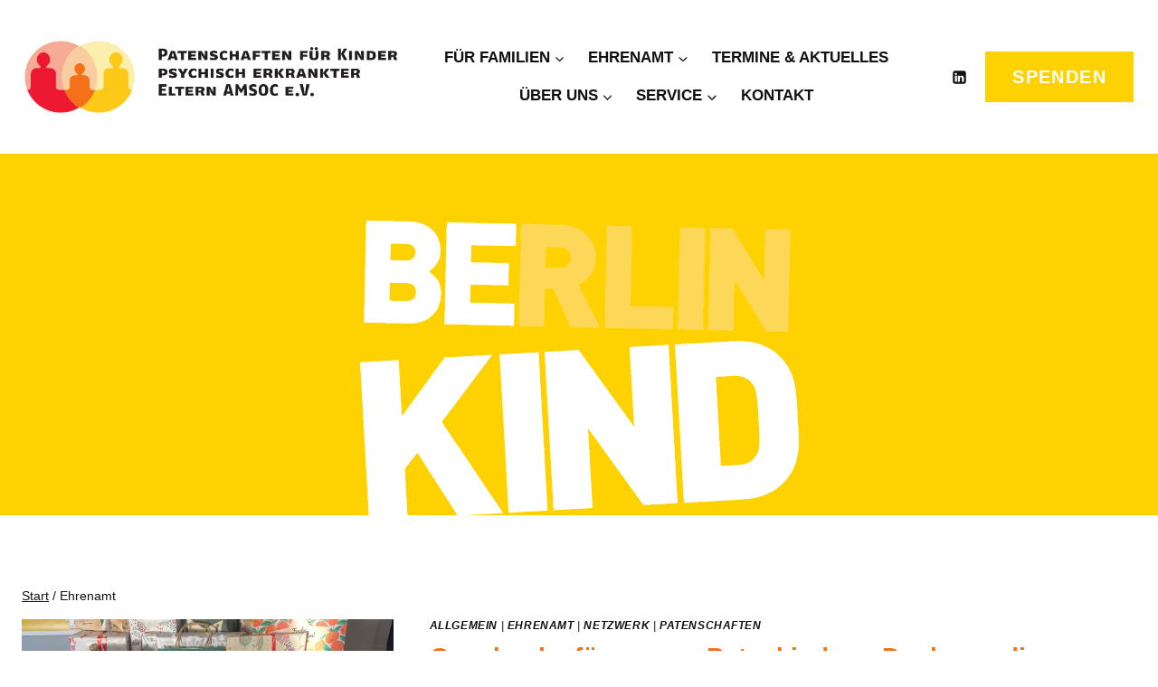

--- FILE ---
content_type: text/css
request_url: https://www.amsoc-patenschaften.de/wp-content/plugins/custom-webfeinschliff/assets/css/global.css?ver=6.9
body_size: -5
content:
#main-header .site-header-upper-inner-wrap:not(.child-is-fixed) .kadence-sticky-header .site-header-section:not(.site-header-section-left){
    display: none;
}